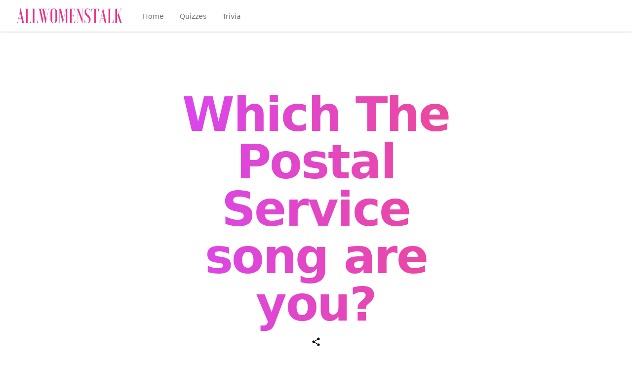

--- FILE ---
content_type: text/html; charset=utf-8
request_url: https://quiz.allwomenstalk.com/65ca8ebac54668d76931ab95/
body_size: 11387
content:
<!doctype html><html lang="en"><head><meta charset="utf-8"><meta name="viewport" content="width=device-width,initial-scale=1"><meta name="description" content="A quiz for allwomenstalk.com"><meta name="generator" content="Eleventy v1.0.2"><title>Which The Postal Service song are you? | Allwomenstalk Quiz</title><link rel="stylesheet" href="/quiz.css"><link rel="canonical" href="https://quiz.allwomenstalk.com/65ca8ebac54668d76931ab95/"><meta name="google-adsense-account" content="ca-pub-9285318390568770"></head><body class="font-sans leading-normal tracking-normal text-gray-900"><header class="bg-white shadow sticky top-0 backdrop-blur-sm bg-white/90 z-10"><nav x-data="{menu:false}" class="bg-white shadow z-20"><div class="mx-auto px-2 sm:px-4 lg:px-8"><div class="flex h-16 justify-between"><div class="flex px-2 lg:px-0"><div class="flex flex-shrink-0 items-center"><a href="/" class="flex flex-shrink-0 items-center"><img class="block h-8 w-auto" src="data:image/svg+xml,%3Csvg xmlns='http://www.w3.org/2000/svg' xmlns:xlink='http://www.w3.org/1999/xlink' xmlns:dc='http://purl.org/dc/elements/1.1/' xmlns:cc='http://web.resource.org/cc/' xmlns:rdf='http://www.w3.org/1999/02/22-rdf-syntax-ns%23' xmlns:sodipodi='http://sodipodi.sourceforge.net/DTD/sodipodi-0.dtd' xmlns:inkscape='http://www.inkscape.org/namespaces/inkscape' style='zoom: 2;' cursor='default' id='svg_document' baseProfile='full' version='1.1' preserveAspectRatio='xMidYMid meet' viewBox='0 0 265 39'%3E%3Cg id='textToPathGroup'%3E%3Cpath stroke='none' stroke-width='1' id='textToPath-0' d='M1.699997,37 L6.5,37 L6.5,36.5 L4.599998,36.5 L6.699997,26.800003 L13.800003,26.800003 L15.900002,36.5 L13.900002,36.5 L13.900002,37 L22,37 L22,36.5 L20,36.5 L12.300003,1.5 L11.5,1.5 L4.5,34.599998 C4.199997,35.800003 3.300003,36.5 1.699997,36.5 Z M10.199997,10.300003 L13.699997,26.199997 L6.800003,26.199997 Z M38,37 L38,30 L37.5,30 C37.5,33.599998 36.100006,36.5 34.199997,36.5 L29.5,36.5 L29.5,2.5 L31.5,2.5 L31.5,2 L23.5,2 L23.5,2.5 L25.5,2.5 L25.5,36.5 L23.5,36.5 L23.5,37 Z M54.800003,37 L54.800003,30 L54.300003,30 C54.300003,33.599998 52.899994,36.5 51.100006,36.5 L46.300003,36.5 L46.300003,2.5 L48.300003,2.5 L48.300003,2 L40.300003,2 L40.300003,2.5 L42.300003,2.5 L42.300003,36.5 L40.300003,36.5 L40.300003,37 Z M75.5,28.699997 L71.699997,11.300003 L73.199997,4.400002 C73.399994,3.199997 74.399994,2.5 76,2.5 L76,2 L55.699997,2 L55.699997,2.5 L57.699997,2.5 L65.399994,37.5 L66.199997,37.5 L69.699997,20.800003 L73.399994,37.5 L74.199997,37.5 L81.199997,4.400002 C81.399994,3.199997 82.399994,2.5 84,2.5 L84,2 L79.100006,2 L79.100006,2.5 L81.100006,2.5 Z M67.5,28.699997 L61.800003,2.5 L65.699997,2.5 L69.399994,19.699997 Z M73.100006,2.5 L71.399994,10.199997 L69.800003,2.5 Z M98.100006,29.5 C98.100006,33.699997 96.600006,37 94.100006,37 C91.600006,37 90.100006,33.699997 90.100006,29.5 L90.100006,9.5 C90.100006,5.300003 91.600006,2 94.100006,2 C96.600006,2 98.100006,5.300003 98.100006,9.5 Z M86.100006,29.5 C86.100006,33.900002 89.5,37.5 94.100006,37.5 C98.800003,37.5 102.100006,33.900002 102.100006,29.5 L102.100006,9.5 C102.100006,5.099998 98.800003,1.5 94.100006,1.5 C89.5,1.5 86.100006,5.099998 86.100006,9.5 Z M105.800003,2 L105.800003,2.5 C107.399994,2.5 108.100006,3.199997 108.100006,4 L108.100006,35 C108.100006,35.800003 107.399994,36.5 105.800003,36.5 L105.800003,37 L110.600006,37 L110.600006,36.5 L108.600006,36.5 L108.600006,5.900002 L116.100006,37 L116.899994,37 L123.699997,4.400002 L123.699997,36.5 L121.699997,36.5 L121.699997,37 L129.699997,37 L129.699997,36.5 L127.699997,36.5 L127.699997,2.5 L129.699997,2.5 L129.699997,2 L123.699997,2 L118.199997,28.599998 L111.800003,2 Z M147.199997,2 L132.699997,2 L132.699997,2.5 L134.699997,2.5 L134.699997,36.5 L132.699997,36.5 L132.699997,37 L147.199997,37 L147.199997,30 L146.699997,30 C146.699997,33.599998 145.199997,36.5 143.399994,36.5 L138.699997,36.5 L138.699997,19.800003 L141.699997,19.800003 C142.800003,19.800003 143.699997,21.5 143.699997,23.800003 L144.199997,23.800003 L144.199997,15.199997 L143.699997,15.199997 C143.699997,17.5 142.800003,19.199997 141.699997,19.199997 L138.699997,19.199997 L138.699997,2.5 L143.399994,2.5 C145.199997,2.5 146.699997,5.400002 146.699997,9 L147.199997,9 Z M150.199997,2 L150.199997,2.5 C151.800003,2.5 152.5,3.199997 152.5,4 L152.5,35 C152.5,35.800003 151.800003,36.5 150.199997,36.5 L150.199997,37 L155,37 L155,36.5 L153,36.5 L153,5.800003 L164.600006,37 L165.399994,37 L165.399994,4 C165.399994,3.199997 166,2.5 167.600006,2.5 L167.600006,2 L162.899994,2 L162.899994,2.5 L164.899994,2.5 L164.899994,26.900002 L155.600006,2 Z M170.5,37 L171,37 C171,35.400002 171.5,34.699997 172,34.5 C173.299988,36.300003 175.200012,37.5 177.899994,37.5 C182.600006,37.5 185.399994,33.5 185.399994,28.5 C185.399994,18.099998 174.100006,17.300003 174.100006,8 C174.100006,4.400002 175.5,2.199997 178.200012,2.199997 C181.200012,2.199997 183.899994,5.5 183.899994,9.5 L184.399994,9.5 L184.399994,2 L183.899994,2 C183.899994,3.199997 183.299988,3.800003 182.5,3.800003 C181.399994,2.400002 179.700012,1.5 177.399994,1.5 C173,1.5 170.5,5.300003 170.5,10 C170.5,20.5 181.799988,21.199997 181.799988,30.5 C181.799988,34 179.899994,36.800003 177.200012,36.800003 C173.899994,36.800003 171,33.300003 171,29 L170.5,29 Z M187.5,2 L187.5,9 L188,9 C188,5.400002 189.5,2.5 191.299988,2.5 L194.5,2.5 L194.5,36.5 L192.5,36.5 L192.5,37 L200.5,37 L200.5,36.5 L198.5,36.5 L198.5,2.5 L201.799988,2.5 C203.600006,2.5 205,5.400002 205,9 L205.5,9 L205.5,2 Z M206,37 L210.799988,37 L210.799988,36.5 L208.899994,36.5 L211,26.800003 L218.100006,26.800003 L220.200012,36.5 L218.200012,36.5 L218.200012,37 L226.299988,37 L226.299988,36.5 L224.299988,36.5 L216.600006,1.5 L215.799988,1.5 L208.799988,34.599998 C208.600006,35.800003 207.600006,36.5 206,36.5 Z M214.5,10.300003 L218,26.199997 L211.100006,26.199997 Z M242.299988,37 L242.299988,30 L241.799988,30 C241.799988,33.599998 240.399994,36.5 238.600006,36.5 L233.799988,36.5 L233.799988,2.5 L235.799988,2.5 L235.799988,2 L227.799988,2 L227.799988,2.5 L229.799988,2.5 L229.799988,36.5 L227.799988,36.5 L227.799988,37 Z M244.700012,2 L244.700012,2.5 L246.700012,2.5 L246.700012,36.5 L244.700012,36.5 L244.700012,37 L252.700012,37 L252.700012,36.5 L250.700012,36.5 L250.700012,21.199997 L252.299988,18.199997 L258.200012,36.5 L256.299988,36.5 L256.299988,37 L264.200012,37 L264.200012,36.5 L262.200012,36.5 L254.799988,13.5 L259.799988,4.199997 C260.299988,3.199997 260.899994,2.5 263.100006,2.5 L263.100006,2 L258.200012,2 L258.200012,2.5 L260.100006,2.5 L250.700012,20.199997 L250.700012,2.5 L252.700012,2.5 L252.700012,2 Z ' fill='%23e9328c' transform=''/%3E%3C/g%3E%3C/svg%3E"></a></div><div class="hidden lg:ml-6 md:flex md:space-x-8"><div class="flex flex-col md:flex-row"><a href="/" class="_noaff inline-flex items-center border-b-2 border-transparent px-1 pt-1 text-sm font-medium text-gray-500 hover:border-gray-300 hover:text-gray-700 sm:mx-3">Home</a> <a href="/quizzes" class="_noaff inline-flex items-center border-b-2 border-transparent px-1 pt-1 text-sm font-medium text-gray-500 hover:border-gray-300 hover:text-gray-700 sm:mx-3">Quizzes</a> <a href="/trivia" class="_noaff inline-flex items-center border-b-2 border-transparent px-1 pt-1 text-sm font-medium text-gray-500 hover:border-gray-300 hover:text-gray-700 sm:mx-3">Trivia</a></div></div></div><div class="flex items-center md:hidden"><button @click="menu=!menu" type="button" class="inline-flex items-center justify-center rounded-md p-2 text-gray-400 hover:bg-gray-100 hover:text-gray-500 focus:outline-none focus:ring-2 focus:ring-inset focus:ring-indigo-500" aria-controls="mobile-menu" aria-expanded="false"><span class="sr-only">Open main menu</span><svg class="block h-6 w-6" fill="none" viewBox="0 0 24 24" stroke-width="1.5" stroke="currentColor" aria-hidden="true"><path stroke-linecap="round" stroke-linejoin="round" d="M3.75 6.75h16.5M3.75 12h16.5m-16.5 5.25h16.5"/></svg> <svg class="hidden h-6 w-6" fill="none" viewBox="0 0 24 24" stroke-width="1.5" stroke="currentColor" aria-hidden="true"><path stroke-linecap="round" stroke-linejoin="round" d="M6 18L18 6M6 6l12 12"/></svg></button></div></div></div><div x-show="menu" class="md:hidden" id="mobile-menu"><div class="space-y-1 pb-3 pt-2"><div class="flex flex-col md:flex-row"><a href="/" class="_noaff inline-flex items-center border-b-2 border-transparent px-1 pt-1 text-sm font-medium text-gray-500 hover:border-gray-300 hover:text-gray-700 sm:mx-3">Home</a> <a href="/quizzes" class="_noaff inline-flex items-center border-b-2 border-transparent px-1 pt-1 text-sm font-medium text-gray-500 hover:border-gray-300 hover:text-gray-700 sm:mx-3">Quizzes</a> <a href="/trivia" class="_noaff inline-flex items-center border-b-2 border-transparent px-1 pt-1 text-sm font-medium text-gray-500 hover:border-gray-300 hover:text-gray-700 sm:mx-3">Trivia</a></div></div></div></nav></header><script>// Expose quiz data globally to avoid JSON parsing issues in attribute strings
  window.quizData = {"_id":"65ca8ebac54668d76931ab95","title":"Which The Postal Service song are you?","category":"Music","lang":"en","host":"quiz.allwomenstalk.com","views":15,"questions":[{"question":"Pick a color","options":{"Blue":2,"Yellow":1,"Green":3,"Red":4}},{"question":"Choose a season","options":{"Summer":3,"Fall":4,"Winter":2,"Spring":1}},{"question":"Favorite type of weather","options":{"Rainy":1,"Sunny":2,"Cloudy":3,"Snowy":4}},{"question":"Select a mode of transportation","options":{"Car":2,"Train":3,"Bike":1,"Plane":4}},{"question":"Choose a guilty pleasure","options":{"Rom-coms":1,"Reality TV":2,"Pop music":3,"Junk food":4}}],"results":[{"title":"Such Great Heights","description":"You're a dreamer.","score_range":[5,8]},{"title":"Clark Gable","description":"You're a romantic at heart.","score_range":[9,12]},{"title":"Sleeping In","description":"You're easygoing and carefree.","score_range":[13,16]},{"title":"The District Sleeps Alone Tonight","description":"You're introspective and reflective.","score_range":[17,20]}],"embedding":true,"media":{"pin":"https://pub-5d14b4f139c442f1b07bc545510c37a9.r2.dev/65ca8ebac54668d76931ab95/pin.png","og":"https://pub-5d14b4f139c442f1b07bc545510c37a9.r2.dev/65ca8ebac54668d76931ab95/og.png"},"slug":"65ca8ebac54668d76931ab95"};</script><main x-data="app(window.quizData)" class="p-4"><div class="py-12 sm:py-24 lg:px-8"><div class="mx-auto max-w-xl text-center"><h2 class="text-4xl p-2 font-bold tracking-tight bg-gradient-to-r from-fuchsia-500 to-pink-500 bg-clip-text text-transparent sm:text-4xl md:text-6xl lg:text-8xl">Which The Postal Service song are you?</h2></div><div class="flex justify-center items-center"><button x-show="!capturing" @click="share(result)" type="button" class="inline-flex items-center justify-center w-10 h-10 rounded-full bg-white/10 border border-white/30 text-white hover:bg-white/20 transition mx-auto self-center"><svg xmlns="http://www.w3.org/2000/svg" class="h-5 w-5 text-black" viewBox="0 0 24 24" fill="currentColor"><path d="M18 16.08c-.76 0-1.44.3-1.96.77L8.91 12.7a3.23 3.23 0 000-1.4l7.02-4.05A2.99 2.99 0 0018 7.91a3 3 0 10-2.83-2.01L8.15 9.95a3 3 0 100 4.1l7.02 4.05A3 3 0 1018 16.08z"/></svg></button></div></div><p class="text-center text-xs text-black opacity-50">1 of 5</p><div id="question-0" class="rounded-lg m-6 max-w-xl mx-auto bg-gradient-to-r from-fuchsia-500 to-pink-500" x-data="{active: answers == 0 }"><div class="mx-auto max-w-md text-center justify-center flex flex-col items-center"><h2 class="py-16 px-4 flex flex-col items-center justify-center font-bold tracking-tight text-white text-3xl sm:text-4xl md:text-5xl">Pick a color</h2></div><div :class="{'blur-sm pointer-events-none': answers < 0 }" class="grid grid-cols-1 gap-1"><button @click="quiz.questions[0].answer=2; quiz.questions[0].choice=&quot;Blue&quot;; answers++; score+=2; selected=true;" x-data="{selected: false}" :disabled="answers !== 0" :class="selected ? 'bg-opacity-90' : 'bg-opacity-10'" class="_quiz px-3.5 py-2.5 sm:py-3.5 md:py-5 text-sm sm:text-lg md:text-2xl font-semibold text-white shadow-sm bg-black focus-visible:outline focus-visible:outline-2 focus-visible:outline-offset-2 focus-visible:outline-pink-600">Blue</button> <button @click="quiz.questions[0].answer=1; quiz.questions[0].choice=&quot;Yellow&quot;; answers++; score+=1; selected=true;" x-data="{selected: false}" :disabled="answers !== 0" :class="selected ? 'bg-opacity-90' : 'bg-opacity-10'" class="_quiz px-3.5 py-2.5 sm:py-3.5 md:py-5 text-sm sm:text-lg md:text-2xl font-semibold text-white shadow-sm bg-black focus-visible:outline focus-visible:outline-2 focus-visible:outline-offset-2 focus-visible:outline-pink-600">Yellow</button> <button @click="quiz.questions[0].answer=3; quiz.questions[0].choice=&quot;Green&quot;; answers++; score+=3; selected=true;" x-data="{selected: false}" :disabled="answers !== 0" :class="selected ? 'bg-opacity-90' : 'bg-opacity-10'" class="_quiz px-3.5 py-2.5 sm:py-3.5 md:py-5 text-sm sm:text-lg md:text-2xl font-semibold text-white shadow-sm bg-black focus-visible:outline focus-visible:outline-2 focus-visible:outline-offset-2 focus-visible:outline-pink-600">Green</button> <button @click="quiz.questions[0].answer=4; quiz.questions[0].choice=&quot;Red&quot;; answers++; score+=4; selected=true;" x-data="{selected: false}" :disabled="answers !== 0" :class="selected ? 'bg-opacity-90' : 'bg-opacity-10'" class="_quiz px-3.5 py-2.5 sm:py-3.5 md:py-5 text-sm sm:text-lg md:text-2xl font-semibold text-white shadow-sm bg-black focus-visible:outline focus-visible:outline-2 focus-visible:outline-offset-2 focus-visible:outline-pink-600">Red</button></div></div><p class="text-center text-xs text-black opacity-50">2 of 5</p><div id="question-1" class="rounded-lg m-6 max-w-xl mx-auto bg-gradient-to-r from-fuchsia-500 to-pink-500" x-data="{active: answers == 1 }"><div class="mx-auto max-w-md text-center justify-center flex flex-col items-center"><h2 class="py-16 px-4 flex flex-col items-center justify-center font-bold tracking-tight text-white text-3xl sm:text-4xl md:text-5xl">Choose a season</h2></div><div :class="{'blur-sm pointer-events-none': answers < 1 }" class="grid grid-cols-1 gap-1"><button @click="quiz.questions[1].answer=3; quiz.questions[1].choice=&quot;Summer&quot;; answers++; score+=3; selected=true;" x-data="{selected: false}" :disabled="answers !== 1" :class="selected ? 'bg-opacity-90' : 'bg-opacity-10'" class="_quiz px-3.5 py-2.5 sm:py-3.5 md:py-5 text-sm sm:text-lg md:text-2xl font-semibold text-white shadow-sm bg-black focus-visible:outline focus-visible:outline-2 focus-visible:outline-offset-2 focus-visible:outline-pink-600">Summer</button> <button @click="quiz.questions[1].answer=4; quiz.questions[1].choice=&quot;Fall&quot;; answers++; score+=4; selected=true;" x-data="{selected: false}" :disabled="answers !== 1" :class="selected ? 'bg-opacity-90' : 'bg-opacity-10'" class="_quiz px-3.5 py-2.5 sm:py-3.5 md:py-5 text-sm sm:text-lg md:text-2xl font-semibold text-white shadow-sm bg-black focus-visible:outline focus-visible:outline-2 focus-visible:outline-offset-2 focus-visible:outline-pink-600">Fall</button> <button @click="quiz.questions[1].answer=2; quiz.questions[1].choice=&quot;Winter&quot;; answers++; score+=2; selected=true;" x-data="{selected: false}" :disabled="answers !== 1" :class="selected ? 'bg-opacity-90' : 'bg-opacity-10'" class="_quiz px-3.5 py-2.5 sm:py-3.5 md:py-5 text-sm sm:text-lg md:text-2xl font-semibold text-white shadow-sm bg-black focus-visible:outline focus-visible:outline-2 focus-visible:outline-offset-2 focus-visible:outline-pink-600">Winter</button> <button @click="quiz.questions[1].answer=1; quiz.questions[1].choice=&quot;Spring&quot;; answers++; score+=1; selected=true;" x-data="{selected: false}" :disabled="answers !== 1" :class="selected ? 'bg-opacity-90' : 'bg-opacity-10'" class="_quiz px-3.5 py-2.5 sm:py-3.5 md:py-5 text-sm sm:text-lg md:text-2xl font-semibold text-white shadow-sm bg-black focus-visible:outline focus-visible:outline-2 focus-visible:outline-offset-2 focus-visible:outline-pink-600">Spring</button></div></div><p class="text-center text-xs text-black opacity-50">3 of 5</p><div id="question-2" class="rounded-lg m-6 max-w-xl mx-auto bg-gradient-to-r from-fuchsia-500 to-pink-500" x-data="{active: answers == 2 }"><div class="mx-auto max-w-md text-center justify-center flex flex-col items-center"><h2 class="py-16 px-4 flex flex-col items-center justify-center font-bold tracking-tight text-white text-3xl sm:text-4xl md:text-5xl">Favorite type of weather</h2></div><div :class="{'blur-sm pointer-events-none': answers < 2 }" class="grid grid-cols-1 gap-1"><button @click="quiz.questions[2].answer=1; quiz.questions[2].choice=&quot;Rainy&quot;; answers++; score+=1; selected=true;" x-data="{selected: false}" :disabled="answers !== 2" :class="selected ? 'bg-opacity-90' : 'bg-opacity-10'" class="_quiz px-3.5 py-2.5 sm:py-3.5 md:py-5 text-sm sm:text-lg md:text-2xl font-semibold text-white shadow-sm bg-black focus-visible:outline focus-visible:outline-2 focus-visible:outline-offset-2 focus-visible:outline-pink-600">Rainy</button> <button @click="quiz.questions[2].answer=2; quiz.questions[2].choice=&quot;Sunny&quot;; answers++; score+=2; selected=true;" x-data="{selected: false}" :disabled="answers !== 2" :class="selected ? 'bg-opacity-90' : 'bg-opacity-10'" class="_quiz px-3.5 py-2.5 sm:py-3.5 md:py-5 text-sm sm:text-lg md:text-2xl font-semibold text-white shadow-sm bg-black focus-visible:outline focus-visible:outline-2 focus-visible:outline-offset-2 focus-visible:outline-pink-600">Sunny</button> <button @click="quiz.questions[2].answer=3; quiz.questions[2].choice=&quot;Cloudy&quot;; answers++; score+=3; selected=true;" x-data="{selected: false}" :disabled="answers !== 2" :class="selected ? 'bg-opacity-90' : 'bg-opacity-10'" class="_quiz px-3.5 py-2.5 sm:py-3.5 md:py-5 text-sm sm:text-lg md:text-2xl font-semibold text-white shadow-sm bg-black focus-visible:outline focus-visible:outline-2 focus-visible:outline-offset-2 focus-visible:outline-pink-600">Cloudy</button> <button @click="quiz.questions[2].answer=4; quiz.questions[2].choice=&quot;Snowy&quot;; answers++; score+=4; selected=true;" x-data="{selected: false}" :disabled="answers !== 2" :class="selected ? 'bg-opacity-90' : 'bg-opacity-10'" class="_quiz px-3.5 py-2.5 sm:py-3.5 md:py-5 text-sm sm:text-lg md:text-2xl font-semibold text-white shadow-sm bg-black focus-visible:outline focus-visible:outline-2 focus-visible:outline-offset-2 focus-visible:outline-pink-600">Snowy</button></div></div><p class="text-center text-xs text-black opacity-50">4 of 5</p><div id="question-3" class="rounded-lg m-6 max-w-xl mx-auto bg-gradient-to-r from-fuchsia-500 to-pink-500" x-data="{active: answers == 3 }"><div class="mx-auto max-w-md text-center justify-center flex flex-col items-center"><h2 class="py-16 px-4 flex flex-col items-center justify-center font-bold tracking-tight text-white text-3xl sm:text-4xl md:text-5xl">Select a mode of transportation</h2></div><div :class="{'blur-sm pointer-events-none': answers < 3 }" class="grid grid-cols-1 gap-1"><button @click="quiz.questions[3].answer=2; quiz.questions[3].choice=&quot;Car&quot;; answers++; score+=2; selected=true;" x-data="{selected: false}" :disabled="answers !== 3" :class="selected ? 'bg-opacity-90' : 'bg-opacity-10'" class="_quiz px-3.5 py-2.5 sm:py-3.5 md:py-5 text-sm sm:text-lg md:text-2xl font-semibold text-white shadow-sm bg-black focus-visible:outline focus-visible:outline-2 focus-visible:outline-offset-2 focus-visible:outline-pink-600">Car</button> <button @click="quiz.questions[3].answer=3; quiz.questions[3].choice=&quot;Train&quot;; answers++; score+=3; selected=true;" x-data="{selected: false}" :disabled="answers !== 3" :class="selected ? 'bg-opacity-90' : 'bg-opacity-10'" class="_quiz px-3.5 py-2.5 sm:py-3.5 md:py-5 text-sm sm:text-lg md:text-2xl font-semibold text-white shadow-sm bg-black focus-visible:outline focus-visible:outline-2 focus-visible:outline-offset-2 focus-visible:outline-pink-600">Train</button> <button @click="quiz.questions[3].answer=1; quiz.questions[3].choice=&quot;Bike&quot;; answers++; score+=1; selected=true;" x-data="{selected: false}" :disabled="answers !== 3" :class="selected ? 'bg-opacity-90' : 'bg-opacity-10'" class="_quiz px-3.5 py-2.5 sm:py-3.5 md:py-5 text-sm sm:text-lg md:text-2xl font-semibold text-white shadow-sm bg-black focus-visible:outline focus-visible:outline-2 focus-visible:outline-offset-2 focus-visible:outline-pink-600">Bike</button> <button @click="quiz.questions[3].answer=4; quiz.questions[3].choice=&quot;Plane&quot;; answers++; score+=4; selected=true;" x-data="{selected: false}" :disabled="answers !== 3" :class="selected ? 'bg-opacity-90' : 'bg-opacity-10'" class="_quiz px-3.5 py-2.5 sm:py-3.5 md:py-5 text-sm sm:text-lg md:text-2xl font-semibold text-white shadow-sm bg-black focus-visible:outline focus-visible:outline-2 focus-visible:outline-offset-2 focus-visible:outline-pink-600">Plane</button></div></div><p class="text-center text-xs text-black opacity-50">5 of 5</p><div id="question-4" class="rounded-lg m-6 max-w-xl mx-auto bg-gradient-to-r from-fuchsia-500 to-pink-500" x-data="{active: answers == 4 }"><div class="mx-auto max-w-md text-center justify-center flex flex-col items-center"><h2 class="py-16 px-4 flex flex-col items-center justify-center font-bold tracking-tight text-white text-3xl sm:text-4xl md:text-5xl">Choose a guilty pleasure</h2></div><div :class="{'blur-sm pointer-events-none': answers < 4 }" class="grid grid-cols-1 gap-1"><button @click="quiz.questions[4].answer=1; quiz.questions[4].choice=&quot;Rom-coms&quot;; answers++; score+=1; selected=true;" x-data="{selected: false}" :disabled="answers !== 4" :class="selected ? 'bg-opacity-90' : 'bg-opacity-10'" class="_quiz px-3.5 py-2.5 sm:py-3.5 md:py-5 text-sm sm:text-lg md:text-2xl font-semibold text-white shadow-sm bg-black focus-visible:outline focus-visible:outline-2 focus-visible:outline-offset-2 focus-visible:outline-pink-600">Rom-coms</button> <button @click="quiz.questions[4].answer=2; quiz.questions[4].choice=&quot;Reality TV&quot;; answers++; score+=2; selected=true;" x-data="{selected: false}" :disabled="answers !== 4" :class="selected ? 'bg-opacity-90' : 'bg-opacity-10'" class="_quiz px-3.5 py-2.5 sm:py-3.5 md:py-5 text-sm sm:text-lg md:text-2xl font-semibold text-white shadow-sm bg-black focus-visible:outline focus-visible:outline-2 focus-visible:outline-offset-2 focus-visible:outline-pink-600">Reality TV</button> <button @click="quiz.questions[4].answer=3; quiz.questions[4].choice=&quot;Pop music&quot;; answers++; score+=3; selected=true;" x-data="{selected: false}" :disabled="answers !== 4" :class="selected ? 'bg-opacity-90' : 'bg-opacity-10'" class="_quiz px-3.5 py-2.5 sm:py-3.5 md:py-5 text-sm sm:text-lg md:text-2xl font-semibold text-white shadow-sm bg-black focus-visible:outline focus-visible:outline-2 focus-visible:outline-offset-2 focus-visible:outline-pink-600">Pop music</button> <button @click="quiz.questions[4].answer=4; quiz.questions[4].choice=&quot;Junk food&quot;; answers++; score+=4; selected=true;" x-data="{selected: false}" :disabled="answers !== 4" :class="selected ? 'bg-opacity-90' : 'bg-opacity-10'" class="_quiz px-3.5 py-2.5 sm:py-3.5 md:py-5 text-sm sm:text-lg md:text-2xl font-semibold text-white shadow-sm bg-black focus-visible:outline focus-visible:outline-2 focus-visible:outline-offset-2 focus-visible:outline-pink-600">Junk food</button></div></div><div id="result" x-data="{calculating:false}" class="border rounded-lg max-w-xl m-6 mx-auto overflow-hidden bg-white my-12" id="quiz"><button @click="calculating=true; setResults()" x-show="answers==quiz.questions.length&&!calculating && !result" class="w-full bg-black text-white px-3.5 py-2.5 text-sm sm:text-2xl font-semibold">Show Results</button><div x-show="calculating"><template x-if="quiz.questions && answers == quiz.questions.length && !result"><div class="w-full text-center py-44"><div role="status" class="mx-auto"><svg aria-hidden="true" class="w-8 h-8 mx-auto text-gray-200 animate-spin fill-pink-600" viewBox="0 0 100 101" fill="none" xmlns="http://www.w3.org/2000/svg"><path d="M100 50.5908C100 78.2051 77.6142 100.591 50 100.591C22.3858 100.591 0 78.2051 0 50.5908C0 22.9766 22.3858 0.59082 50 0.59082C77.6142 0.59082 100 22.9766 100 50.5908ZM9.08144 50.5908C9.08144 73.1895 27.4013 91.5094 50 91.5094C72.5987 91.5094 90.9186 73.1895 90.9186 50.5908C90.9186 27.9921 72.5987 9.67226 50 9.67226C27.4013 9.67226 9.08144 27.9921 9.08144 50.5908Z" fill="currentColor"/><path d="M93.9676 39.0409C96.393 38.4038 97.8624 35.9116 97.0079 33.5539C95.2932 28.8227 92.871 24.3692 89.8167 20.348C85.8452 15.1192 80.8826 10.7238 75.2124 7.41289C69.5422 4.10194 63.2754 1.94025 56.7698 1.05124C51.7666 0.367541 46.6976 0.446843 41.7345 1.27873C39.2613 1.69328 37.813 4.19778 38.4501 6.62326C39.0873 9.04874 41.5694 10.4717 44.0505 10.1071C47.8511 9.54855 51.7191 9.52689 55.5402 10.0491C60.8642 10.7766 65.9928 12.5457 70.6331 15.2552C75.2735 17.9648 79.3347 21.5619 82.5849 25.841C84.9175 28.9121 86.7997 32.2913 88.1811 35.8758C89.083 38.2158 91.5421 39.6781 93.9676 39.0409Z" fill="currentFill"/></svg> <span class="sr-only">Loading...</span><h2 class="text-center text-lg font-semibold leading-8 text-gray-900">Calculating results...</h2></div></div></template></div><template x-if="result"><div id="quiz" x-show="result" x-cloak x-transition.duration.1000ms x-data="{ bgClasses: ['bg-gradient-to-r from-blue-800 to-indigo-900', 'bg-gradient-to-r from-slate-900 to-slate-700', 'bg-gradient-to-r from-blue-600 to-violet-600'], chosenBg: '' }" x-init="chosenBg = bgClasses[Math.floor(Math.random()*bgClasses.length)]" :class="chosenBg" class="min-h-screen text-white px-6 py-16 sm:py-20 lg:px-8 flex flex-col"><div class="max-w-3xl w-full mx-auto flex justify-center"><p class="text-base font-semibold text-pink-500 text-center">Which The Postal Service song are you?</p></div><div class="flex-1 flex items-center"><div class="mx-auto max-w-3xl text-center flex flex-col items-center justify-center space-y-4"><h2 x-text="result.title" class="text-4xl font-bold tracking-tight sm:text-6xl"></h2><p x-text="result.description" class="mt-2 text-lg leading-8 opacity-80"></p></div></div><div class="max-w-3xl w-full mx-auto text-center mt-8 pb-4"><p class="mb-3 text-xs uppercase tracking-wide text-white/80">Save your results</p><div class="flex justify-center"><div class="flex justify-center items-center"><button x-show="!capturing" @click="share(result)" type="button" class="inline-flex items-center justify-center w-10 h-10 rounded-full bg-white/10 border border-white/30 text-white hover:bg-white/20 transition mx-auto self-center"><svg xmlns="http://www.w3.org/2000/svg" class="h-5 w-5 text-black" viewBox="0 0 24 24" fill="currentColor"><path d="M18 16.08c-.76 0-1.44.3-1.96.77L8.91 12.7a3.23 3.23 0 000-1.4l7.02-4.05A2.99 2.99 0 0018 7.91a3 3 0 10-2.83-2.01L8.15 9.95a3 3 0 100 4.1l7.02 4.05A3 3 0 1018 16.08z"/></svg></button></div></div></div></div></template></div><div x-show="!quiz.questions" class="max-w-xl m-6 mx-auto" x-cloak><div class="text-center"><p class="text-xl font-semibold text-gray-800 mb-2">This quiz is locked</p><p class="text-lg text-gray-600 mb-6">Leave your email and we will notify you when it unlocks.</p><div class="py-8 sm:py-12"><div class="mx-auto max-w-2xl"><div class="relative isolate overflow-hidden bg-gray-900 px-8 py-12 rounded-3xl"><h2 class="mx-auto max-w-2xl text-center text-4xl font-bold tracking-tight text-white sm:text-5xl">Get notified when it's unlocked.</h2><form @submit.prevent="notify()" class="mx-auto grid mt-10 max-w-md gap-y-4"><label for="email-address" class="sr-only">Email address</label> <input x-model="email" id="email-address" name="email" type="email" autocomplete="email" required class="w-full min-w-0 flex-auto rounded-md border-0 bg-white/5 px-3.5 py-3 text-white shadow-sm ring-1 ring-inset ring-white/10 focus:ring-2 focus:ring-inset focus:ring-white text-base sm:text-lg" placeholder="Enter your email"> <button type="submit" class="w-full flex-none rounded-md bg-white px-4 py-3 text-base sm:text-lg font-semibold text-gray-900 shadow-sm hover:bg-gray-100 focus-visible:outline focus-visible:outline-2 focus-visible:outline-offset-2 focus-visible:outline-white">Notify me</button></form><svg viewBox="0 0 1024 1024" class="absolute left-1/2 top-1/2 -z-10 h-[48rem] w-[48rem] -translate-x-1/2" aria-hidden="true"><circle cx="512" cy="512" r="512" fill="url(#759c1415-0410-454c-8f7c-9a820de03641)" fill-opacity="0.7"/><defs><radialGradient id="759c1415-0410-454c-8f7c-9a820de03641" cx="0" cy="0" r="1" gradientUnits="userSpaceOnUse" gradientTransform="translate(512 512) rotate(90) scale(512)"><stop stop-color="#7775D6"/><stop offset="1" stop-color="#E935C1" stop-opacity="0"/></radialGradient></defs></svg></div></div></div></div></div><div x-data="activeTab='active'" class="" id="more" x-transition.duration.1000ms class="mb-16"><div class="mx-auto max-w-2xl text-center p-8"><h2 class="text-base font-semibold leading-7 text-pink-600">Ready for more fun?</h2><p class="mt-2 text-3xl font-bold tracking-tight text-gray-900 sm:text-4xl">Explore our exciting quizzes and challenge yourself!</p><p class="mt-6 text-lg leading-8 text-gray-600">Join the adventure and discover your hidden talents. Whether you're a fashion guru, a pop culture aficionado, or a trivia enthusiast, we've got quizzes that will put your knowledge to the test. Embark on a journey of fun and discovery!</p></div><div class="grid grid-cols-1 gap-8 sm:grid-cols-2 lg:grid-cols-3 p-8"><a href="/64f023fe50232b9ee2dc5761/" x-show="['all','upcoming'].includes(activeTab)" class="rounded-lg relative flex flex-col h-96 border overflow-hidden"><div class="mx-auto max-w-7xl p-6 text-left"><h2 class="text-3xl font-bold tracking-tight bg-gradient-to-r from-fuchsia-500 to-pink-500 bg-clip-text text-transparent sm:text-4xl">Which linguistic phoneme challenges you the most?</h2><p class="text-lg text-gray-700 mt-4"></p><span class="absolute bottom-4 left-4 rounded-md bg-black px-3.5 py-2.5 text-sm font-semibold text-white">Get started</span></div></a><a href="/64ca697daaaad1f6b47046cb/" x-show="['all','upcoming'].includes(activeTab)" class="rounded-lg relative flex flex-col h-96 border overflow-hidden"><div class="mx-auto max-w-7xl p-6 text-left"><h2 class="text-3xl font-bold tracking-tight bg-gradient-to-r from-fuchsia-500 to-pink-500 bg-clip-text text-transparent sm:text-4xl">What&#39;s your understanding of literary devices and techniques?</h2><p class="text-lg text-gray-700 mt-4"></p><span class="absolute bottom-4 left-4 rounded-md bg-black px-3.5 py-2.5 text-sm font-semibold text-white">Get started</span></div></a><a href="/6467f1ace92ba934590d25f1/" x-show="['all','upcoming'].includes(activeTab)" class="rounded-lg relative flex flex-col h-96 border overflow-hidden"><div class="mx-auto max-w-7xl p-6 text-left"><h2 class="text-3xl font-bold tracking-tight bg-gradient-to-r from-fuchsia-500 to-pink-500 bg-clip-text text-transparent sm:text-4xl">Are you a trendsetter or a trend follower?</h2><p class="text-lg text-gray-700 mt-4"></p><span class="absolute bottom-4 left-4 rounded-md bg-black px-3.5 py-2.5 text-sm font-semibold text-white">Get started</span></div></a><a href="/64f021ce50232b9ee2d61892/" x-show="['all','upcoming'].includes(activeTab)" class="rounded-lg relative flex flex-col h-96 border overflow-hidden"><div class="mx-auto max-w-7xl p-6 text-left"><h2 class="text-3xl font-bold tracking-tight bg-gradient-to-r from-fuchsia-500 to-pink-500 bg-clip-text text-transparent sm:text-4xl">Are you more of a luxury or utility vehicle enthusiast?</h2><p class="text-lg text-gray-700 mt-4"></p><span class="absolute bottom-4 left-4 rounded-md bg-black px-3.5 py-2.5 text-sm font-semibold text-white">Get started</span></div></a><a href="/65c194bceb76b3a6a622aeac/" x-show="['all','upcoming'].includes(activeTab)" class="rounded-lg relative flex flex-col h-96 border overflow-hidden"><div class="mx-auto max-w-7xl p-6 text-left"><h2 class="text-3xl font-bold tracking-tight bg-gradient-to-r from-fuchsia-500 to-pink-500 bg-clip-text text-transparent sm:text-4xl">Discover Your Approach to Mistakes</h2><p class="text-lg text-gray-700 mt-4"></p><span class="absolute bottom-4 left-4 rounded-md bg-black px-3.5 py-2.5 text-sm font-semibold text-white">Get started</span></div></a><a href="/65c194bbeb76b3a6a622a9e4/" x-show="['all','upcoming'].includes(activeTab)" class="rounded-lg relative flex flex-col h-96 border overflow-hidden"><div class="mx-auto max-w-7xl p-6 text-left"><h2 class="text-3xl font-bold tracking-tight bg-gradient-to-r from-fuchsia-500 to-pink-500 bg-clip-text text-transparent sm:text-4xl">Celebrity Parentage Quiz</h2><p class="text-lg text-gray-700 mt-4"></p><span class="absolute bottom-4 left-4 rounded-md bg-black px-3.5 py-2.5 text-sm font-semibold text-white">Get started</span></div></a><a href="/65c194bbeb76b3a6a622aa80/" x-show="['all','upcoming'].includes(activeTab)" class="rounded-lg relative flex flex-col h-96 border overflow-hidden"><div class="mx-auto max-w-7xl p-6 text-left"><h2 class="text-3xl font-bold tracking-tight bg-gradient-to-r from-fuchsia-500 to-pink-500 bg-clip-text text-transparent sm:text-4xl">Date Night Dinners You Can Make Together Quiz</h2><p class="text-lg text-gray-700 mt-4"></p><span class="absolute bottom-4 left-4 rounded-md bg-black px-3.5 py-2.5 text-sm font-semibold text-white">Get started</span></div></a><a href="/65c194bbeb76b3a6a622a9b7/" x-show="['all','upcoming'].includes(activeTab)" class="rounded-lg relative flex flex-col h-96 border overflow-hidden"><div class="mx-auto max-w-7xl p-6 text-left"><h2 class="text-3xl font-bold tracking-tight bg-gradient-to-r from-fuchsia-500 to-pink-500 bg-clip-text text-transparent sm:text-4xl">Are You a Tech Enthusiast or a Tech Skeptic?</h2><p class="text-lg text-gray-700 mt-4"></p><span class="absolute bottom-4 left-4 rounded-md bg-black px-3.5 py-2.5 text-sm font-semibold text-white">Get started</span></div></a><a href="/65c194bbeb76b3a6a622abfd/" x-show="['all','upcoming'].includes(activeTab)" class="rounded-lg relative flex flex-col h-96 border overflow-hidden"><div class="mx-auto max-w-7xl p-6 text-left"><h2 class="text-3xl font-bold tracking-tight bg-gradient-to-r from-fuchsia-500 to-pink-500 bg-clip-text text-transparent sm:text-4xl">Discover Your Fashion Style</h2><p class="text-lg text-gray-700 mt-4"></p><span class="absolute bottom-4 left-4 rounded-md bg-black px-3.5 py-2.5 text-sm font-semibold text-white">Get started</span></div></a><a href="/64ca6b10aaaad1f6b4704749/" x-show="['all','upcoming'].includes(activeTab)" class="rounded-lg relative flex flex-col h-96 border overflow-hidden"><div class="mx-auto max-w-7xl p-6 text-left"><h2 class="text-3xl font-bold tracking-tight bg-gradient-to-r from-fuchsia-500 to-pink-500 bg-clip-text text-transparent sm:text-4xl">Can you identify these important scientific experiments?</h2><p class="text-lg text-gray-700 mt-4"></p><span class="absolute bottom-4 left-4 rounded-md bg-black px-3.5 py-2.5 text-sm font-semibold text-white">Get started</span></div></a><a href="/6467f1ace92ba934590d25fb/" x-show="['all','upcoming'].includes(activeTab)" class="rounded-lg relative flex flex-col h-96 border overflow-hidden"><div class="mx-auto max-w-7xl p-6 text-left"><h2 class="text-3xl font-bold tracking-tight bg-gradient-to-r from-fuchsia-500 to-pink-500 bg-clip-text text-transparent sm:text-4xl">Are you a high heels or sneakers person?</h2><p class="text-lg text-gray-700 mt-4"></p><span class="absolute bottom-4 left-4 rounded-md bg-black px-3.5 py-2.5 text-sm font-semibold text-white">Get started</span></div></a><a href="/65c194bceb76b3a6a622ae18/" x-show="['all','upcoming'].includes(activeTab)" class="rounded-lg relative flex flex-col h-96 border overflow-hidden"><div class="mx-auto max-w-7xl p-6 text-left"><h2 class="text-3xl font-bold tracking-tight bg-gradient-to-r from-fuchsia-500 to-pink-500 bg-clip-text text-transparent sm:text-4xl">Discover Your Hater Resistance</h2><p class="text-lg text-gray-700 mt-4"></p><span class="absolute bottom-4 left-4 rounded-md bg-black px-3.5 py-2.5 text-sm font-semibold text-white">Get started</span></div></a><a href="/65c194bceb76b3a6a622b0b1/" x-show="['all','upcoming'].includes(activeTab)" class="rounded-lg relative flex flex-col h-96 border overflow-hidden"><div class="mx-auto max-w-7xl p-6 text-left"><h2 class="text-3xl font-bold tracking-tight bg-gradient-to-r from-fuchsia-500 to-pink-500 bg-clip-text text-transparent sm:text-4xl">Discover Your Arm Exercise Preference</h2><p class="text-lg text-gray-700 mt-4"></p><span class="absolute bottom-4 left-4 rounded-md bg-black px-3.5 py-2.5 text-sm font-semibold text-white">Get started</span></div></a><a href="/64ca68a0aaaad1f6b470464b/" x-show="['all','upcoming'].includes(activeTab)" class="rounded-lg relative flex flex-col h-96 border overflow-hidden"><div class="mx-auto max-w-7xl p-6 text-left"><h2 class="text-3xl font-bold tracking-tight bg-gradient-to-r from-fuchsia-500 to-pink-500 bg-clip-text text-transparent sm:text-4xl">Are you an assertive or passive individual?</h2><p class="text-lg text-gray-700 mt-4"></p><span class="absolute bottom-4 left-4 rounded-md bg-black px-3.5 py-2.5 text-sm font-semibold text-white">Get started</span></div></a><a href="/65c194bceb76b3a6a622b01e/" x-show="['all','upcoming'].includes(activeTab)" class="rounded-lg relative flex flex-col h-96 border overflow-hidden"><div class="mx-auto max-w-7xl p-6 text-left"><h2 class="text-3xl font-bold tracking-tight bg-gradient-to-r from-fuchsia-500 to-pink-500 bg-clip-text text-transparent sm:text-4xl">Discover Your Sexy Style</h2><p class="text-lg text-gray-700 mt-4"></p><span class="absolute bottom-4 left-4 rounded-md bg-black px-3.5 py-2.5 text-sm font-semibold text-white">Get started</span></div></a><a href="/65c194bbeb76b3a6a622acf5/" x-show="['all','upcoming'].includes(activeTab)" class="rounded-lg relative flex flex-col h-96 border overflow-hidden"><div class="mx-auto max-w-7xl p-6 text-left"><h2 class="text-3xl font-bold tracking-tight bg-gradient-to-r from-fuchsia-500 to-pink-500 bg-clip-text text-transparent sm:text-4xl">Discover Your Relationship Potential</h2><p class="text-lg text-gray-700 mt-4"></p><span class="absolute bottom-4 left-4 rounded-md bg-black px-3.5 py-2.5 text-sm font-semibold text-white">Get started</span></div></a><a href="/6467f1ace92ba934590d25fc/" x-show="['all','upcoming'].includes(activeTab)" class="rounded-lg relative flex flex-col h-96 border overflow-hidden"><div class="mx-auto max-w-7xl p-6 text-left"><h2 class="text-3xl font-bold tracking-tight bg-gradient-to-r from-fuchsia-500 to-pink-500 bg-clip-text text-transparent sm:text-4xl">What&#39;s your style mantra?</h2><p class="text-lg text-gray-700 mt-4"></p><span class="absolute bottom-4 left-4 rounded-md bg-black px-3.5 py-2.5 text-sm font-semibold text-white">Get started</span></div></a><a href="/65c194bceb76b3a6a622ae7c/" x-show="['all','upcoming'].includes(activeTab)" class="rounded-lg relative flex flex-col h-96 border overflow-hidden"><div class="mx-auto max-w-7xl p-6 text-left"><h2 class="text-3xl font-bold tracking-tight bg-gradient-to-r from-fuchsia-500 to-pink-500 bg-clip-text text-transparent sm:text-4xl">Discover Your Mom Food Blogger Style</h2><p class="text-lg text-gray-700 mt-4"></p><span class="absolute bottom-4 left-4 rounded-md bg-black px-3.5 py-2.5 text-sm font-semibold text-white">Get started</span></div></a><a href="/64ca6aebaaaad1f6b4704732/" x-show="['all','upcoming'].includes(activeTab)" class="rounded-lg relative flex flex-col h-96 border overflow-hidden"><div class="mx-auto max-w-7xl p-6 text-left"><h2 class="text-3xl font-bold tracking-tight bg-gradient-to-r from-fuchsia-500 to-pink-500 bg-clip-text text-transparent sm:text-4xl">What&#39;s your knowledge of the Age of Exploration?</h2><p class="text-lg text-gray-700 mt-4"></p><span class="absolute bottom-4 left-4 rounded-md bg-black px-3.5 py-2.5 text-sm font-semibold text-white">Get started</span></div></a><a href="/65c194bceb76b3a6a622ae95/" x-show="['all','upcoming'].includes(activeTab)" class="rounded-lg relative flex flex-col h-96 border overflow-hidden"><div class="mx-auto max-w-7xl p-6 text-left"><h2 class="text-3xl font-bold tracking-tight bg-gradient-to-r from-fuchsia-500 to-pink-500 bg-clip-text text-transparent sm:text-4xl">Discover Your Perfect Nail Polish Combination</h2><p class="text-lg text-gray-700 mt-4"></p><span class="absolute bottom-4 left-4 rounded-md bg-black px-3.5 py-2.5 text-sm font-semibold text-white">Get started</span></div></a></div><div class="text-center"><a href="/" class="inline-block mt-8 px-6 py-3 rounded-md bg-pink-600 text-white text-sm font-semibold shadow-sm focus-visible:outline focus-visible:outline-2 focus-visible:outline-offset-2">Explore Quizzes</a></div></div></main><span class="hidden bg-black"></span><script src="/js/capture.js"></script><script src="/js/quiz.js"></script><footer class="bg-pink-900" aria-labelledby="footer-heading"><h2 id="footer-heading" class="sr-only">Footer</h2><div class="mx-auto max-w-7xl px-6 pb-8 pt-20 sm:pt-24 lg:px-8 lg:pt-32"><div class="xl:grid xl:grid-cols-3 xl:gap-8"><div class="grid grid-cols-2 gap-8 xl:col-span-2"><div class="md:grid md:grid-cols-2 md:gap-8"><div><h3 class="text-sm font-semibold leading-6 text-white">Sections</h3><ul role="list" class="mt-6 space-y-4"><li><a href="/quizzes/" class="text-sm leading-6 text-gray-300 hover:text-white">Quizzes</a></li><li><a href="/trivia/" class="text-sm leading-6 text-gray-300 hover:text-white">Trivias</a></li><li><a href="/es/" class="text-sm leading-6 text-gray-300 hover:text-white uppercase">Es</a></li><li><a href="/fr/" class="text-sm leading-6 text-gray-300 hover:text-white uppercase">Fr</a></li><li><a href="/de/" class="text-sm leading-6 text-gray-300 hover:text-white uppercase">De</a></li><li><a href="/it/" class="text-sm leading-6 text-gray-300 hover:text-white uppercase">It</a></li><li><a href="/pt/" class="text-sm leading-6 text-gray-300 hover:text-white uppercase">Pt</a></li><li><a href="/ko/" class="text-sm leading-6 text-gray-300 hover:text-white uppercase">Ko</a></li></ul></div><div class="mt-10 md:mt-0"><h3 class="text-sm font-semibold leading-6 text-white">Support</h3><ul role="list" class="mt-6 space-y-4"><li><a href="/pricing/" class="text-sm leading-6 text-gray-300 hover:text-white">Pricing</a></li><li><a href="/documentation/" class="text-sm leading-6 text-gray-300 hover:text-white">Documentation</a></li><li><a href="/guides/" class="text-sm leading-6 text-gray-300 hover:text-white">Guides</a></li><li><a href="/api-status/" class="text-sm leading-6 text-gray-300 hover:text-white">API Status</a></li></ul></div></div><div class="md:grid md:grid-cols-2 md:gap-8"><div><h3 class="text-sm font-semibold leading-6 text-white">Company</h3><ul role="list" class="mt-6 space-y-4"><li><a href="/about/" class="text-sm leading-6 text-gray-300 hover:text-white">About</a></li><li><a href="/blog/" class="text-sm leading-6 text-gray-300 hover:text-white">Blog</a></li><li><a href="/jobs/" class="text-sm leading-6 text-gray-300 hover:text-white">Jobs</a></li><li><a href="/press/" class="text-sm leading-6 text-gray-300 hover:text-white">Press</a></li><li><a href="/partners/" class="text-sm leading-6 text-gray-300 hover:text-white">Partners</a></li></ul></div><div class="mt-10 md:mt-0"><h3 class="text-sm font-semibold leading-6 text-white">Legal</h3><ul role="list" class="mt-6 space-y-4"><li><a href="/claim/" class="text-sm leading-6 text-gray-300 hover:text-white">Claim</a></li><li><a href="/privacy/" class="text-sm leading-6 text-gray-300 hover:text-white">Privacy</a></li><li><a href="/terms/" class="text-sm leading-6 text-gray-300 hover:text-white">Terms</a></li></ul></div></div></div><div class="mt-10 xl:mt-0"><h3 class="text-sm font-semibold leading-6 text-white">Subscribe to our newsletter</h3><p class="mt-2 text-sm leading-6 text-gray-300">The latest news, articles, and resources, sent to your inbox weekly.</p><form class="mt-6 sm:flex sm:max-w-md"><label for="email-address" class="sr-only">Email address</label> <input type="email" name="email-address" id="email-address" autocomplete="email" required class="w-full min-w-0 appearance-none rounded-md border-0 bg-white/5 px-3 py-1.5 text-base text-white shadow-sm ring-1 ring-inset ring-white/10 placeholder:text-gray-500 focus:ring-2 focus:ring-inset focus:ring-indigo-500 sm:w-64 sm:text-sm sm:leading-6 xl:w-full" placeholder="Enter your email"><div class="mt-4 sm:ml-4 sm:mt-0 sm:flex-shrink-0"><button type="submit" class="flex w-full items-center justify-center rounded-md bg-pink-500 px-3 py-2 text-sm font-semibold text-white shadow-sm hover:bg-pink-400 focus-visible:outline focus-visible:outline-2 focus-visible:outline-offset-2 focus-visible:outline-pink-500">Subscribe</button></div></form></div></div><div class="mt-16 border-t border-white/10 pt-8 sm:mt-20 md:flex md:items-center md:justify-between lg:mt-24"><div class="flex space-x-6 md:order-2"><a href="#" class="text-gray-500 hover:text-gray-400"><span class="sr-only">Facebook</span> <svg class="h-6 w-6" fill="currentColor" viewBox="0 0 24 24" aria-hidden="true"><path fill-rule="evenodd" d="M22 12c0-5.523-4.477-10-10-10S2 6.477 2 12c0 4.991 3.657 9.128 8.438 9.878v-6.987h-2.54V12h2.54V9.797c0-2.506 1.492-3.89 3.777-3.89 1.094 0 2.238.195 2.238.195v2.46h-1.26c-1.243 0-1.63.771-1.63 1.562V12h2.773l-.443 2.89h-2.33v6.988C18.343 21.128 22 16.991 22 12z" clip-rule="evenodd"/></svg> </a><a href="#" class="text-gray-500 hover:text-gray-400"><span class="sr-only">Instagram</span> <svg class="h-6 w-6" fill="currentColor" viewBox="0 0 24 24" aria-hidden="true"><path fill-rule="evenodd" d="M12.315 2c2.43 0 2.784.013 3.808.06 1.064.049 1.791.218 2.427.465a4.902 4.902 0 011.772 1.153 4.902 4.902 0 011.153 1.772c.247.636.416 1.363.465 2.427.048 1.067.06 1.407.06 4.123v.08c0 2.643-.012 2.987-.06 4.043-.049 1.064-.218 1.791-.465 2.427a4.902 4.902 0 01-1.153 1.772 4.902 4.902 0 01-1.772 1.153c-.636.247-1.363.416-2.427.465-1.067.048-1.407.06-4.123.06h-.08c-2.643 0-2.987-.012-4.043-.06-1.064-.049-1.791-.218-2.427-.465a4.902 4.902 0 01-1.772-1.153 4.902 4.902 0 01-1.153-1.772c-.247-.636-.416-1.363-.465-2.427-.047-1.024-.06-1.379-.06-3.808v-.63c0-2.43.013-2.784.06-3.808.049-1.064.218-1.791.465-2.427a4.902 4.902 0 011.153-1.772A4.902 4.902 0 015.45 2.525c.636-.247 1.363-.416 2.427-.465C8.901 2.013 9.256 2 11.685 2h.63zm-.081 1.802h-.468c-2.456 0-2.784.011-3.807.058-.975.045-1.504.207-1.857.344-.467.182-.8.398-1.15.748-.35.35-.566.683-.748 1.15-.137.353-.3.882-.344 1.857-.047 1.023-.058 1.351-.058 3.807v.468c0 2.456.011 2.784.058 3.807.045.975.207 1.504.344 1.857.182.466.399.8.748 1.15.35.35.683.566 1.15.748.353.137.882.3 1.857.344 1.054.048 1.37.058 4.041.058h.08c2.597 0 2.917-.01 3.96-.058.976-.045 1.505-.207 1.858-.344.466-.182.8-.398 1.15-.748.35-.35.566-.683.748-1.15.137-.353.3-.882.344-1.857.048-1.055.058-1.37.058-4.041v-.08c0-2.597-.01-2.917-.058-3.96-.045-.976-.207-1.505-.344-1.858a3.097 3.097 0 00-.748-1.15 3.098 3.098 0 00-1.15-.748c-.353-.137-.882-.3-1.857-.344-1.023-.047-1.351-.058-3.807-.058zM12 6.865a5.135 5.135 0 110 10.27 5.135 5.135 0 010-10.27zm0 1.802a3.333 3.333 0 100 6.666 3.333 3.333 0 000-6.666zm5.338-3.205a1.2 1.2 0 110 2.4 1.2 1.2 0 010-2.4z" clip-rule="evenodd"/></svg> </a><a href="#" class="text-gray-500 hover:text-gray-400"><span class="sr-only">Twitter</span> <svg class="h-6 w-6" fill="currentColor" viewBox="0 0 24 24" aria-hidden="true"><path d="M8.29 20.251c7.547 0 11.675-6.253 11.675-11.675 0-.178 0-.355-.012-.53A8.348 8.348 0 0022 5.92a8.19 8.19 0 01-2.357.646 4.118 4.118 0 001.804-2.27 8.224 8.224 0 01-2.605.996 4.107 4.107 0 00-6.993 3.743 11.65 11.65 0 01-8.457-4.287 4.106 4.106 0 001.27 5.477A4.072 4.072 0 012.8 9.713v.052a4.105 4.105 0 003.292 4.022 4.095 4.095 0 01-1.853.07 4.108 4.108 0 003.834 2.85A8.233 8.233 0 012 18.407a11.616 11.616 0 006.29 1.84"/></svg> </a><a href="#" class="text-gray-500 hover:text-gray-400"><span class="sr-only">GitHub</span> <svg class="h-6 w-6" fill="currentColor" viewBox="0 0 24 24" aria-hidden="true"><path fill-rule="evenodd" d="M12 2C6.477 2 2 6.484 2 12.017c0 4.425 2.865 8.18 6.839 9.504.5.092.682-.217.682-.483 0-.237-.008-.868-.013-1.703-2.782.605-3.369-1.343-3.369-1.343-.454-1.158-1.11-1.466-1.11-1.466-.908-.62.069-.608.069-.608 1.003.07 1.531 1.032 1.531 1.032.892 1.53 2.341 1.088 2.91.832.092-.647.35-1.088.636-1.338-2.22-.253-4.555-1.113-4.555-4.951 0-1.093.39-1.988 1.029-2.688-.103-.253-.446-1.272.098-2.65 0 0 .84-.27 2.75 1.026A9.564 9.564 0 0112 6.844c.85.004 1.705.115 2.504.337 1.909-1.296 2.747-1.027 2.747-1.027.546 1.379.202 2.398.1 2.651.64.7 1.028 1.595 1.028 2.688 0 3.848-2.339 4.695-4.566 4.943.359.309.678.92.678 1.855 0 1.338-.012 2.419-.012 2.747 0 .268.18.58.688.482A10.019 10.019 0 0022 12.017C22 6.484 17.522 2 12 2z" clip-rule="evenodd"/></svg> </a><a href="#" class="text-gray-500 hover:text-gray-400"><span class="sr-only">YouTube</span> <svg class="h-6 w-6" fill="currentColor" viewBox="0 0 24 24" aria-hidden="true"><path fill-rule="evenodd" d="M19.812 5.418c.861.23 1.538.907 1.768 1.768C21.998 8.746 22 12 22 12s0 3.255-.418 4.814a2.504 2.504 0 0 1-1.768 1.768c-1.56.419-7.814.419-7.814.419s-6.255 0-7.814-.419a2.505 2.505 0 0 1-1.768-1.768C2 15.255 2 12 2 12s0-3.255.417-4.814a2.507 2.507 0 0 1 1.768-1.768C5.744 5 11.998 5 11.998 5s6.255 0 7.814.418ZM15.194 12 10 15V9l5.194 3Z" clip-rule="evenodd"/></svg></a></div><p class="mt-8 text-xs leading-5 text-gray-400 md:order-1 md:mt-0">&copy; 2025 Allwomenstalk Quiz. All rights reserved. Powered by <a href="https://quizrs.com" class="text-white">quizrs.com</a></p></div></div></footer><!-- Cloudflare Pages Analytics --><script defer src='https://static.cloudflareinsights.com/beacon.min.js' data-cf-beacon='{"token": "1af24f515bd44ed8836f288b783999c0"}'></script><!-- Cloudflare Pages Analytics --></body><script>!function(t,e){var o,n,p,r;e.__SV||(window.posthog && window.posthog.__loaded)||(window.posthog=e,e._i=[],e.init=function(i,s,a){function g(t,e){var o=e.split(".");2==o.length&&(t=t[o[0]],e=o[1]),t[e]=function(){t.push([e].concat(Array.prototype.slice.call(arguments,0)))}}(p=t.createElement("script")).type="text/javascript",p.crossOrigin="anonymous",p.async=!0,p.src=s.api_host.replace(".i.posthog.com","-assets.i.posthog.com")+"/static/array.js",(r=t.getElementsByTagName("script")[0]).parentNode.insertBefore(p,r);var u=e;for(void 0!==a?u=e[a]=[]:a="posthog",u.people=u.people||[],u.toString=function(t){var e="posthog";return"posthog"!==a&&(e+="."+a),t||(e+=" (stub)"),e},u.people.toString=function(){return u.toString(1)+".people (stub)"},o="init Rr Mr fi Cr Ar ci Tr Fr capture Mi calculateEventProperties Lr register register_once register_for_session unregister unregister_for_session Hr getFeatureFlag getFeatureFlagPayload isFeatureEnabled reloadFeatureFlags updateEarlyAccessFeatureEnrollment getEarlyAccessFeatures on onFeatureFlags onSurveysLoaded onSessionId getSurveys getActiveMatchingSurveys renderSurvey displaySurvey canRenderSurvey canRenderSurveyAsync identify setPersonProperties group resetGroups setPersonPropertiesForFlags resetPersonPropertiesForFlags setGroupPropertiesForFlags resetGroupPropertiesForFlags reset get_distinct_id getGroups get_session_id get_session_replay_url alias set_config startSessionRecording stopSessionRecording sessionRecordingStarted captureException loadToolbar get_property getSessionProperty Ur jr createPersonProfile zr kr Br opt_in_capturing opt_out_capturing has_opted_in_capturing has_opted_out_capturing get_explicit_consent_status is_capturing clear_opt_in_out_capturing Dr debug M Nr getPageViewId captureTraceFeedback captureTraceMetric $r".split(" "),n=0;n<o.length;n++)g(u,o[n]);e._i.push([i,s,a])},e.__SV=1)}(document,window.posthog||[]);
      posthog.init('phc_z3rbwDSNoWpw47BYGak7iDgjOTmsMWHWUutKVwW8pF1', {
          api_host: 'https://us.i.posthog.com',
          defaults: '2025-05-24',
          person_profiles: 'identified_only', // or 'always' to create profiles for anonymous users as well
      })</script><script>(function(w,d,s,l,i){w[l]=w[l]||[];w[l].push({'gtm.start':
  new Date().getTime(),event:'gtm.js'});var f=d.getElementsByTagName(s)[0],
  j=d.createElement(s),dl=l!='dataLayer'?'&l='+l:'';j.async=true;j.src=
  'https://www.googletagmanager.com/gtm.js?id='+i+dl;f.parentNode.insertBefore(j,f);
  })(window,document,'script','dataLayer','GTM-5NR9WTN');</script><noscript><iframe src="https://www.googletagmanager.com/ns.html?id=GTM-5NR9WTN" height="0" width="0" style="display:none;visibility:hidden"></iframe></noscript><script src="//unpkg.com/alpinejs" defer="defer"></script><script src="https://cdn.jsdelivr.net/npm/html2canvas@1.4.1/dist/html2canvas.min.js"></script></html>